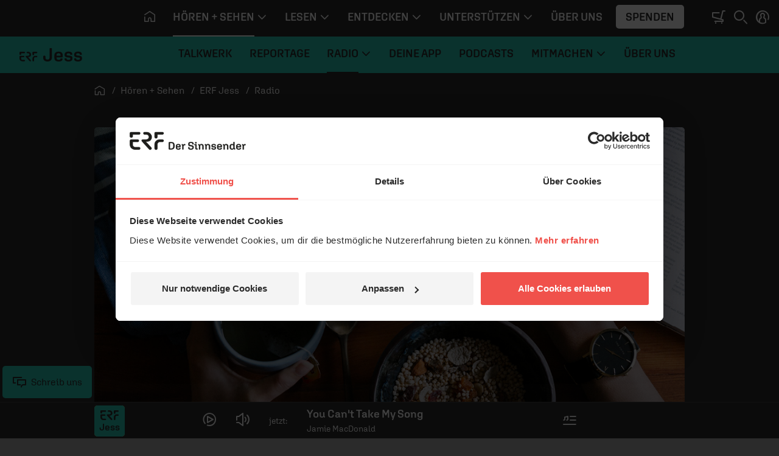

--- FILE ---
content_type: text/css
request_url: https://www.erf.de/js/release/1.1.1206/build/lazy-vue8.css
body_size: 356
content:
/*!
 * (c) ERF Medien e.V.
 */
.banner__top{position:fixed;top:0;left:0;z-index:1000;display:-webkit-box;display:-ms-flexbox;display:flex;-webkit-box-align:center;-ms-flex-align:center;align-items:center;-webkit-box-pack:justify;-ms-flex-pack:justify;justify-content:space-between;width:100%;height:5rem;padding:8px 0;overflow:hidden;background:#2b2b2b}.banner__top__inner{position:absolute;left:50%;display:-webkit-box;display:-ms-flexbox;display:flex;-webkit-box-align:center;-ms-flex-align:center;align-items:center;-webkit-box-pack:justify;-ms-flex-pack:justify;justify-content:space-between;-webkit-transform:translateX(-50%);-ms-transform:translateX(-50%);transform:translateX(-50%)}.banner__top__msg{-webkit-box-flex:1;-ms-flex-positive:1;flex-grow:1;color:#fff;text-align:center}.banner__top__msg a{color:#fff;text-decoration:underline}.banner__top__msg a:hover,.banner__top__msg a:focus{font-weight:700}.banner__top__close{position:absolute;right:0;-webkit-box-flex:0;-ms-flex-positive:0;flex-grow:0;margin:4px;color:#fff;font-weight:bold;line-height:28px;background:none;border:none;cursor:pointer;-webkit-transition:.3s;transition:.3s}.banner__top~#container{margin-top:5rem}.banner__top~#container .erf-nav,.banner__top~#container .erf-nav__bg{top:5rem}.slide-enter-active.banner__top,.slide-leave-active.banner__top{-webkit-transition:top 0.25s ease-in-out;transition:top 0.25s ease-in-out}.slide-enter-active.banner__top~#container,.slide-leave-active.banner__top~#container{-webkit-transition:margin-top 0.25s ease-in-out;transition:margin-top 0.25s ease-in-out}.slide-enter-active.banner__top~#container .erf-nav,.slide-enter-active.banner__top~#container .erf-nav__bg,.slide-leave-active.banner__top~#container .erf-nav,.slide-leave-active.banner__top~#container .erf-nav__bg{-webkit-transition:top 0.25s ease-in-out;transition:top 0.25s ease-in-out}.slide-enter-to.banner__top,.slide-leave.banner__top{top:0;overflow:hidden}.slide-enter-to.banner__top~#container,.slide-leave.banner__top~#container{margin-top:5rem}.slide-enter-to.banner__top~#container .erf-nav,.slide-enter-to.banner__top~#container .erf-nav__bg,.slide-leave.banner__top~#container .erf-nav,.slide-leave.banner__top~#container .erf-nav__bg{top:5rem}.slide-enter.banner__top,.slide-leave-to.banner__top{overflow:hidden;top:-5rem}.slide-enter.banner__top~#container,.slide-leave-to.banner__top~#container{margin-top:0}.slide-enter.banner__top~#container .erf-nav,.slide-enter.banner__top~#container .erf-nav__bg,.slide-leave-to.banner__top~#container .erf-nav,.slide-leave-to.banner__top~#container .erf-nav__bg{top:0}@media(min-width: 576px){.banner__top{height:3.75rem;padding:8px 16px}.banner__top~#container{margin-top:3.75rem}.banner__top~#container .erf-nav,.banner__top~#container .erf-nav__bg{top:3.75rem}.slide-enter-to.banner__top,.slide-leave.banner__top{top:0}.slide-enter-to.banner__top~#container,.slide-leave.banner__top~#container{margin-top:3.75rem}.slide-enter-to.banner__top~#container .erf-nav,.slide-enter-to.banner__top~#container .erf-nav__bg,.slide-leave.banner__top~#container .erf-nav,.slide-leave.banner__top~#container .erf-nav__bg{top:3.75rem}.slide-enter.banner__top,.slide-leave-to.banner__top{top:-3.75rem}.slide-enter.banner__top~#container,.slide-leave-to.banner__top~#container{margin-top:0}.slide-enter.banner__top~#container .erf-nav,.slide-enter.banner__top~#container .erf-nav__bg,.slide-leave-to.banner__top~#container .erf-nav,.slide-leave-to.banner__top~#container .erf-nav__bg{top:0}}
/*!
 * (c) ERF Medien e.V.
 */
/*!
 *  @copyright	ERF Medien e.V.
 *  @author     Timo Wilhelm <timo.wilhelm@erf.de>
 */.events__list__item,.events__sidebar__item,.events__item__item{max-width:1000px;overflow:hidden;-webkit-transition:all .3s ease-in-out;transition:all .3s ease-in-out}.events__list__item--hidden,.events__sidebar__item--hidden,.events__item__item--hidden{max-width:0 !important;height:0 !important;padding:0;opacity:0}.events__list__item--fadeOut,.events__sidebar__item--fadeOut,.events__item__item--fadeOut{max-width:0 !important;height:0 !important;padding:0;opacity:0}.events__list__item__inner__description,.events__sidebar__item__inner__description,.events__item__item__inner__description{min-width:0}.dark .events__list__item__inner__date>div{background-color:#959595 !important;color:#2b2b2b}@media(max-width: 1049.98px){.events__item__inner__description{max-width:100%;border-radius:.3125rem}}


--- FILE ---
content_type: text/css
request_url: https://www.erf.de/js/release/1.1.1206/build/lazy-vue15.css
body_size: -53
content:
/*!
 * (c) ERF Medien e.V.
 */
.count-down .short{display:inline}
.count-down .long{display:none}
.count-down strong{display:inline-block;min-width:22px;text-align:right;font-variant-numeric:tabular-nums}
.count-down.big{display:-webkit-box;display:-ms-flexbox;display:flex;-ms-flex-wrap:wrap;flex-wrap:wrap;-webkit-box-pack:center;-ms-flex-pack:center;justify-content:center;margin-top:2rem;color:#fff}
.count-down.big .heading{color:#2b2b2b;-webkit-box-flex:1;-ms-flex:1 1 100%;flex:1 1 100%;text-align:center}
.dark .count-down.big .heading{color:#fff}
.count-down.big .count-parts{display:-webkit-box;display:-ms-flexbox;display:flex}
.count-down.big .count-part{display:-webkit-box;display:-ms-flexbox;display:flex;-webkit-box-orient:vertical;-webkit-box-direction:normal;-ms-flex-direction:column;flex-direction:column;-webkit-box-align:center;-ms-flex-align:center;align-items:center;margin:0 .5rem}
.count-down.big .count-part svg{width:100%;fill:#2b2b2b}
.dark .count-down.big .count-part svg{fill:#fff}
.count-down.big .count-part strong{display:inline-block;text-align:center;width:100%;font-size:105px;line-height:80px}
.count-down.big .count-part .blank{display:none}
.count-down.big .count-part .long{display:inline-block;width:100%;text-align:center;font-size:30px}
@media(min-width: 576px){.count-down{display:-webkit-box;display:-ms-flexbox;display:flex;-webkit-box-pack:center;-ms-flex-pack:center;justify-content:center}.count-down.big .short{display:none}.count-down.big .long{display:inline}}
@media(min-width: 810px){.count-down .short{display:none}.count-down .long{display:inline}}
@media(min-width: 1050px){.count-down.big{margin-top:3rem}.count-down.big .heading{font-size:30px}}


--- FILE ---
content_type: text/css
request_url: https://www.erf.de/js/release/1.1.1206/build/lazy-modules26.css
body_size: 131
content:
/*!
 * (c) ERF Medien e.V.
 */
/*!
 *  @copyright	ERF Medien e.V.
 *  @author     Timo Wilhelm <timo.wilhelm@erf.de>
 */.newsletter-popup-wrapper{position:fixed;top:0;left:0;z-index:99999;width:100vw;height:100vh;padding:15px;overflow:hidden;background:rgba(0,0,0,.5);-webkit-transition:-webkit-transform .3s ease-in;transition:-webkit-transform .3s ease-in;transition:transform .3s ease-in;transition:transform .3s ease-in, -webkit-transform .3s ease-in}.newsletter-popup-wrapper.newsletter-popup-hidden{display:none;-webkit-transform:scale(0);-ms-transform:scale(0);transform:scale(0)}.newsletter-popup-wrapper .newsletter-popup{position:absolute;top:50%;left:50%;display:-webkit-box;display:-ms-flexbox;display:flex;width:100%;max-width:600px;height:100%;max-height:340px;overflow:hidden;-webkit-transform:translate(-50%, -50%);-ms-transform:translate(-50%, -50%);transform:translate(-50%, -50%)}.newsletter-popup-wrapper .newsletter-popup .newsletter-popup-inner{position:relative;width:50%;overflow:hidden}.newsletter-popup-wrapper .newsletter-popup .newsletter-popup-image img{width:100%;max-width:300px;height:auto}.newsletter-popup-wrapper .newsletter-popup .newsletter-popup-text{padding:40px 15px 15px 35px}.newsletter-popup-wrapper .newsletter-popup .newsletter-popup-text #newsletter-popup-button-yes{position:absolute;bottom:80px;left:35px;display:block;max-width:calc(100% - 50px);-webkit-transition:all 200ms;transition:all 200ms}.newsletter-popup-wrapper .newsletter-popup .newsletter-popup-text #newsletter-popup-button-no{position:absolute;bottom:30px;left:35px;display:block;max-width:calc(100% - 50px);font-size:16px}.newsletter-popup-wrapper .newsletter-popup .close-popup i{position:absolute;top:5px;right:10px;z-index:99999;color:rgba(255,255,255,.7);font-size:20px;text-align:center;text-shadow:0 0 .5rem #000;cursor:pointer;-webkit-transition:color 200ms;transition:color 200ms}.newsletter-popup-wrapper .newsletter-popup .close-popup i:hover{color:#fff}@media(max-width: 630px){.newsletter-popup-wrapper .newsletter-popup{-webkit-box-orient:vertical;-webkit-box-direction:reverse;-ms-flex-direction:column-reverse;flex-direction:column-reverse;-ms-flex-wrap:wrap;flex-wrap:wrap;width:100%;max-width:345px;height:auto;max-height:initial}.newsletter-popup-wrapper .newsletter-popup .newsletter-popup-text{padding:40px 35px 15px 35px}.newsletter-popup-wrapper .newsletter-popup .newsletter-popup-text #newsletter-popup-button-yes{position:relative;bottom:auto;left:auto;display:inline-block;margin-top:60px;padding:10px}.newsletter-popup-wrapper .newsletter-popup .newsletter-popup-text #newsletter-popup-button-no{position:relative;bottom:auto;left:auto;display:inline-block;margin-top:15px}.newsletter-popup-wrapper .newsletter-popup .newsletter-popup-image img{width:100%;max-width:345px;height:auto}.newsletter-popup-wrapper .newsletter-popup .newsletter-popup-inner{width:100%}}
